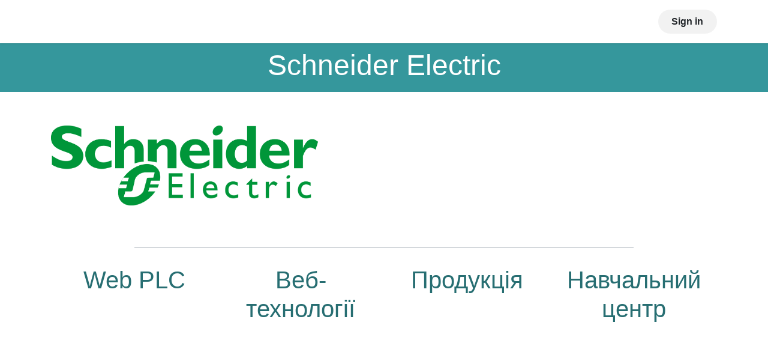

--- FILE ---
content_type: text/html; charset=utf-8
request_url: https://www.networkacad.net/page/schneider
body_size: 5779
content:
<!DOCTYPE html>
<html lang="en-US" data-website-id="1" data-main-object="website.page(44,)">
    <head>
        <meta charset="utf-8"/>
        <meta http-equiv="X-UA-Compatible" content="IE=edge"/>
        <meta name="viewport" content="width=device-width, initial-scale=1"/>
    <meta name="generator" content="Odoo"/>
      
            <meta property="og:type" content="website"/>
            <meta property="og:title" content="schneider | Центр Інформаційних Технологій"/>
            <meta property="og:site_name" content="Центр Інформаційних Технологій"/>
            <meta property="og:url" content="https://www.networkacad.net/page/schneider"/>
            <meta property="og:image" content="https://www.networkacad.net/web/image/website/1/logo?unique=294b7e6"/>
      
          <meta name="twitter:card" content="summary_large_image"/>
          <meta name="twitter:title" content="schneider | Центр Інформаційних Технологій"/>
          <meta name="twitter:image" content="https://www.networkacad.net/web/image/website/1/logo/300x300?unique=294b7e6"/>
          <meta name="twitter:site" content="@login?redirect_after_login=%2Fhome%3Fstatus%3D%25D0%25A1%25D0%25BF%25D0%25BE%25D0%25B4%25D0%25BE%25D0%25B1%25D0%25B0%25D0%25BB%25D0%25BE%25D1%2581%25D1%258C%2520%25D0%25B2%2520%25D0%25A1%25D0%2586%25D0%25A2%2520-%2520http%253A%252F%252Fwww.networkacad.net%252Fscience.html"/>
    
        <link rel="alternate" hreflang="en" href="https://www.networkacad.net/page/schneider"/>
        <link rel="alternate" hreflang="uk" href="https://www.networkacad.net/uk_UA/page/schneider"/>
        <link rel="alternate" hreflang="x-default" href="https://www.networkacad.net/page/schneider"/>
    <link rel="canonical" href="https://www.networkacad.net/page/schneider"/>
    
    <link rel="preconnect" href="https://fonts.gstatic.com/" crossorigin=""/>
        <title>
        schneider | 
        Центр Інформаційних Технологій
      </title>
        <link type="image/x-icon" rel="shortcut icon" href="/web/image/website/1/favicon?unique=294b7e6"/>
        <link rel="preload" href="/web/static/src/libs/fontawesome/fonts/fontawesome-webfont.woff2?v=4.7.0" as="font" crossorigin=""/>
        <link type="text/css" rel="stylesheet" href="/web/assets/1/819ed77/web.assets_frontend.min.css"/>
        <script id="web.layout.odooscript" type="text/javascript">
            var odoo = {
                csrf_token: "73218d7c6e02570df140d9d38fbeb66785004a92o1801450606",
                debug: "",
            };
        </script>
        <script type="text/javascript">
            odoo.__session_info__ = {"is_admin": false, "is_system": false, "is_public": true, "is_website_user": true, "user_id": false, "is_frontend": true, "profile_session": null, "profile_collectors": null, "profile_params": null, "show_effect": false, "currencies": {"1": {"symbol": "\u20ac", "position": "after", "digits": [69, 2]}, "3": {"symbol": "$", "position": "before", "digits": [69, 2]}}, "bundle_params": {"lang": "en_US", "website_id": 1}, "websocket_worker_version": "17.0-3", "translationURL": "/website/translations", "cache_hashes": {"translations": "355a4f8df2b8eb97b8bf1d1d10cdd7e7178efd58"}, "geoip_country_code": "US", "geoip_phone_code": 1, "lang_url_code": "en_US"};
            if (!/(^|;\s)tz=/.test(document.cookie)) {
                const userTZ = Intl.DateTimeFormat().resolvedOptions().timeZone;
                document.cookie = `tz=${userTZ}; path=/`;
            }
        </script>
        <script type="text/javascript" defer="defer" src="/web/assets/1/6d3733a/web.assets_frontend_minimal.min.js" onerror="__odooAssetError=1"></script>
        <script type="text/javascript" defer="defer" data-src="/web/assets/1/484ca63/web.assets_frontend_lazy.min.js" onerror="__odooAssetError=1"></script>
        
        
    </head>
    <body>
        <div id="wrapwrap" class="   ">
                <header id="top" data-anchor="true" data-name="Header" class="  o_header_fixed">
                    
    <nav data-name="Navbar" aria-label="Main" class="navbar navbar-expand-lg navbar-light o_colored_level o_cc o_header_force_no_radius d-none d-lg-block p-0 shadow-sm ">
        

            <div id="o_main_nav" class="o_main_nav">
                <div aria-label="Top" class="container d-flex justify-content-between py-3">
                    
    <span id="o_fake_navbar_brand"></span>
                    
    <ul id="top_menu" role="menu" class="nav navbar-nav top_menu o_menu_loading pe-2">
        

                        
    <li role="presentation" class="nav-item">
        <a role="menuitem" href="/" class="nav-link active">
            <span>Центр інформаційних технологій</span>
        </a>
    </li>
    <li role="presentation" class="nav-item dropdown ">
        <a data-bs-toggle="dropdown" href="#" role="menuitem" class="nav-link dropdown-toggle   ">
            <span>Навчальні програми</span>
        </a>
        <ul role="menu" class="dropdown-menu ">
    <li role="presentation" class="">
        <a role="menuitem" href="/page/akademiya-cisco" class="dropdown-item ">
            <span>Мережева академія Cisco</span>
        </a>
    </li>
    <li role="presentation" class="">
        <a role="menuitem" href="/page/vue" class="dropdown-item ">
            <span>Відділ комп&#39;ютерної підготовки та сертифікації</span>
        </a>
    </li>
        </ul>
        
    </li>
    <li role="presentation" class="nav-item">
        <a role="menuitem" href="/page/price" class="nav-link ">
            <span>Вартість</span>
        </a>
    </li>
    <li role="presentation" class="nav-item">
        <a role="menuitem" href="/page/registration" class="nav-link ">
            <span>Реєстрація</span>
        </a>
    </li>
    <li role="presentation" class="nav-item dropdown ">
        <a data-bs-toggle="dropdown" href="#" role="menuitem" class="nav-link dropdown-toggle   ">
            <span>Про нас</span>
        </a>
        <ul role="menu" class="dropdown-menu ">
    <li role="presentation" class="">
        <a role="menuitem" href="/page/cit-about/" class="dropdown-item ">
            <span>Про нас</span>
        </a>
    </li>
    <li role="presentation" class="">
        <a role="menuitem" href="/page/aboutus" class="dropdown-item ">
            <span>Персонал</span>
        </a>
    </li>
    <li role="presentation" class="">
        <a role="menuitem" href="/page/gallery/" class="dropdown-item ">
            <span>Фотогалерея</span>
        </a>
    </li>
        </ul>
        
    </li>
    <li role="presentation" class="nav-item">
        <a role="menuitem" href="/page/news/" class="nav-link ">
            <span>Новини</span>
        </a>
    </li>
    <li role="presentation" class="nav-item">
        <a role="menuitem" href="/page/contactus" class="nav-link ">
            <span>Контакти</span>
        </a>
    </li>
                    
    </ul>
                    <ul class="o_header_sales_one_right_col navbar-nav align-items-center gap-1 flex-grow-1 justify-content-end">
                        
                        
                        
            <li class=" o_no_autohide_item">
                <a href="/web/login" class="btn rounded-circle text-reset fw-bold o_navlink_background">Sign in</a>
            </li>
                        
        
        
                        
                    </ul>
                </div>
            </div>
        
    </nav>
    <nav data-name="Navbar" aria-label="Mobile" class="navbar  navbar-light o_colored_level o_cc o_header_mobile d-block d-lg-none shadow-sm px-0 o_header_force_no_radius">
        

        <div class="o_main_nav container flex-wrap justify-content-between">
            
    <span id="o_fake_navbar_brand"></span>
            <ul class="o_header_mobile_buttons_wrap navbar-nav flex-row align-items-center gap-2 mb-0">
                <li>
                    <button class="nav-link btn me-auto p-2 o_not_editable" type="button" data-bs-toggle="offcanvas" data-bs-target="#top_menu_collapse_mobile" aria-controls="top_menu_collapse_mobile" aria-expanded="false" aria-label="Toggle navigation">
                        <span class="navbar-toggler-icon"></span>
                    </button>
                </li>
            </ul>
            <div id="top_menu_collapse_mobile" class="offcanvas offcanvas-end o_navbar_mobile">
                <div class="offcanvas-header justify-content-end o_not_editable">
                    <button type="button" class="nav-link btn-close" data-bs-dismiss="offcanvas" aria-label="Close"></button>
                </div>
                <div class="offcanvas-body d-flex flex-column justify-content-between h-100 w-100">
                    <ul class="navbar-nav">
                        
                        
    <ul role="menu" class="nav navbar-nav top_menu  ">
        

                            
    <li role="presentation" class="nav-item">
        <a role="menuitem" href="/" class="nav-link active">
            <span>Центр інформаційних технологій</span>
        </a>
    </li>
    <li role="presentation" class="nav-item dropdown ">
        <a data-bs-toggle="dropdown" href="#" role="menuitem" class="nav-link dropdown-toggle   d-flex justify-content-between align-items-center">
            <span>Навчальні програми</span>
        </a>
        <ul role="menu" class="dropdown-menu position-relative rounded-0 o_dropdown_without_offset">
    <li role="presentation" class="">
        <a role="menuitem" href="/page/akademiya-cisco" class="dropdown-item ">
            <span>Мережева академія Cisco</span>
        </a>
    </li>
    <li role="presentation" class="">
        <a role="menuitem" href="/page/vue" class="dropdown-item ">
            <span>Відділ комп&#39;ютерної підготовки та сертифікації</span>
        </a>
    </li>
        </ul>
        
    </li>
    <li role="presentation" class="nav-item">
        <a role="menuitem" href="/page/price" class="nav-link ">
            <span>Вартість</span>
        </a>
    </li>
    <li role="presentation" class="nav-item">
        <a role="menuitem" href="/page/registration" class="nav-link ">
            <span>Реєстрація</span>
        </a>
    </li>
    <li role="presentation" class="nav-item dropdown ">
        <a data-bs-toggle="dropdown" href="#" role="menuitem" class="nav-link dropdown-toggle   d-flex justify-content-between align-items-center">
            <span>Про нас</span>
        </a>
        <ul role="menu" class="dropdown-menu position-relative rounded-0 o_dropdown_without_offset">
    <li role="presentation" class="">
        <a role="menuitem" href="/page/cit-about/" class="dropdown-item ">
            <span>Про нас</span>
        </a>
    </li>
    <li role="presentation" class="">
        <a role="menuitem" href="/page/aboutus" class="dropdown-item ">
            <span>Персонал</span>
        </a>
    </li>
    <li role="presentation" class="">
        <a role="menuitem" href="/page/gallery/" class="dropdown-item ">
            <span>Фотогалерея</span>
        </a>
    </li>
        </ul>
        
    </li>
    <li role="presentation" class="nav-item">
        <a role="menuitem" href="/page/news/" class="nav-link ">
            <span>Новини</span>
        </a>
    </li>
    <li role="presentation" class="nav-item">
        <a role="menuitem" href="/page/contactus" class="nav-link ">
            <span>Контакти</span>
        </a>
    </li>
                        
    </ul>
                        
                        
                    </ul>
                    <ul class="navbar-nav gap-2 mt-3 w-100">
                        
            <li class=" o_no_autohide_item">
                <a href="/web/login" class="btn btn-outline-secondary w-100">Sign in</a>
            </li>
                        
        
        
                        
                        
                    </ul>
                </div>
            </div>
        </div>
    
    </nav>
    
        </header>
                <main>
                    
    <div id="wrap" class="oe_structure oe_empty">
      <section class="s_title o_colored_level undefined o_cc o_cc4" data-snippet="s_title" data-name="Title">
        <div class="container">
          <div class="row">
            <div class="col-md-12 mb8 o_colored_level pt8">
              <h1 class="text-center" style="text-align: center;">Schneider Electriс</h1>
            </div>
          </div>
        </div>
      </section>
      <section class="s_image_text o_colored_level" style="background-image: none;">
        <div class="container">
          <div class="row">
            <div class="col-md-3 mb0 mt32 o_colored_level col-lg-5">&nbsp;<img class="center-block img img-responsive mb16 mx-auto d-block" src="/web/image/645" alt="Odoo image and text block" data-bs-original-title="" title="" loading="lazy" data-mimetype="image/png" data-original-id="645" data-original-src="/web/image/645-0e3fca02/schneider_electric-logo.png" data-mimetype-before-conversion="image/png" style="width: 100% !important;"/></div>
          </div>
        </div>
      </section>
      <section class="s_process_steps pt24 o_colored_level pb120" data-snippet="s_process_steps" data-name="Steps" style="background-image: none;">
        <div class="container">
          <div class="row g-0">
            <div class="col-lg-3 s_process_step pb24 o_colored_level pt0">
              <div class="s_process_step_icon">
                <span>
                            
                        </span>
              </div>
              <div class="s_process_step_content text-center">
                <h2>
                  <a href="/page/web-plc">Web PLC</a>
                </h2>
                <p>
                  <br/>
                </p>
              </div>
            </div>
            <div class="col-lg-3 s_process_step pb24 o_colored_level pt0">
              <div class="s_process_step_icon">
                <span>
                            
                        </span>
              </div>
              <div class="s_process_step_content text-center">
                <h2>
                  <a href="/page/web-tehnologii">Веб-технології</a>
                </h2>
                <p>
                  <br/>
                </p>
              </div>
            </div>
            <div class="col-lg-3 s_process_step pb24 o_colored_level pt0">
              <div class="s_process_step_icon">
                <span>
                            
                        </span>
              </div>
              <div class="s_process_step_content text-center">
                <h2>
                  <a href="/page/produkciya">Продукція</a>
                </h2>
                <p>
                  <br/>
                </p>
              </div>
            </div>
            <div class="col-lg-3 s_process_step pb24 o_colored_level pt0">
              <div class="s_process_step_icon">
                <span>
                            
                        </span>
              </div>
              <div class="s_process_step_content text-center">
                <h2>
                  <a href="/page/navchalniy-center">Навчальний центр</a>
                </h2>
                <h2>
                  <span style="font-family: Roboto, &#34;Odoo Unicode Support Noto&#34;, sans-serif; font-size: 1rem;">
                    <br/>
                  </span>
                </h2>
              </div>
            </div>
          </div>
        </div>
      </section>
    </div>
  
        <div id="o_shared_blocks" class="oe_unremovable"></div>
                </main>
                <footer id="bottom" data-anchor="true" data-name="Footer" class="o_footer o_colored_level o_cc ">
                    <div id="footer" class="oe_structure oe_structure_solo" style="">
      <section class="s_text_block pt0 pb0" data-snippet="s_text_block" data-name="Text" style="background-image: none;">
        <div class="container">
          <div class="row">
            <div class="col-lg-2 pt24 pb24 o_colored_level">
              <ul class="list-unstyled">
                <li>
                  <lt-highlighter class="lt--mac-os" style="display: none;" data-lt-linked="1">
                    <lt-div spellcheck="false" class="lt-highlighter__wrapper" style="width: 43.0312px !important; height: 19px !important; transform: none !important; transform-origin: 0px 0px !important; zoom: 1 !important; margin-top: 2.5px !important;">
                      <lt-div class="lt-highlighter__scroll-element" style="top: 0px !important; left: 0px !important; width: 43px !important; height: 19px !important;"></lt-div>
                    </lt-div>
                  </lt-highlighter>
                  <a href="/" data-lt-tmp-id="lt-738052" spellcheck="false" data-gramm="false" data-bs-original-title="" title="" aria-describedby="tooltip338122">Home</a>
                </li>
                <li>
                  <lt-highlighter class="lt--mac-os" style="display: none;" data-lt-linked="1">
                    <lt-div spellcheck="false" class="lt-highlighter__wrapper" style="width: 63.6172px !important; height: 19px !important; transform: none !important; transform-origin: 0px 0px !important; zoom: 1 !important; margin-top: 2.5px !important;">
                      <lt-div class="lt-highlighter__scroll-element" style="top: 0px !important; left: 0px !important; width: 63.6172px !important; height: 19px !important;"></lt-div>
                    </lt-div>
                  </lt-highlighter>
                  <a href="/page/cit-about" data-bs-original-title="" title="" aria-describedby="tooltip38130" data-lt-tmp-id="lt-126376" spellcheck="false" data-gramm="false">About us</a>
                </li>
                <li>
                  <lt-highlighter class="lt--mac-os" style="display: none;" data-lt-linked="1">
                    <lt-div spellcheck="false" class="lt-highlighter__wrapper" style="width: 76.9297px !important; height: 19px !important; transform: none !important; transform-origin: 0px 0px !important; zoom: 1 !important; margin-top: 2.5px !important;">
                      <lt-div class="lt-highlighter__scroll-element" style="top: 0px !important; left: 0px !important; width: 76.9297px !important; height: 19px !important;"></lt-div>
                    </lt-div>
                  </lt-highlighter>
                  <a href="/contactus" data-bs-original-title="" title="" aria-describedby="tooltip953568" data-lt-tmp-id="lt-958062" spellcheck="false" data-gramm="false">Contact us</a>
                </li>
              </ul>
            </div>
            <div class="col-lg-5 pt24 pb24 o_colored_level">
              <h5 class="mb-3">Центр інформаційних технологій</h5>
              <p><br/>Центр інформаційних технологій створений на базі навчального центру мережевих технологій при ТНТУ імені Івана Пулюя.<br/></p>
            </div>
            <div id="connect" class="col-lg-4 offset-lg-1 pt24 pb24 o_colored_level">
              <h5 class="mb-3">Connect with us</h5>
              <ul class="list-unstyled">
                <li>
                  <i class="fa fa-comment fa-fw me-2"></i>
                  
                    <lt-highlighter class="lt--mac-os" style="display: none;" data-lt-linked="1">
                      <lt-div spellcheck="false" class="lt-highlighter__wrapper" style="width: 76.9297px !important; height: 19px !important; transform: none !important; transform-origin: 0px 0px !important; zoom: 1 !important; margin-top: 2.5px !important; margin-left: 28.5703px !important;">
                        <lt-div class="lt-highlighter__scroll-element" style="top: 0px !important; left: 0px !important; width: 76.9297px !important; height: 19px !important;"></lt-div>
                      </lt-div>
                    </lt-highlighter>
                    <a href="/contactus" data-lt-tmp-id="lt-583746" spellcheck="false" data-gramm="false" data-bs-original-title="" title="" aria-describedby="tooltip421644">Contact us</a>
                  
                </li>
                <li>
                  <i class="fa fa-envelope fa-fw me-2"></i>
                  
                    <a href="mailto:info@networkacad.net">info@networkacad.net</a>
                  
                </li>
                <li>
                  <i class="fa fa-phone fa-fw me-2"></i>
                  <span class="o_force_ltr">
                    <a href="tel:+380 352 51 97 25">+380 352 51 97 25</a>
                  </span>
                </li>
              </ul>
              <div class="s_share text-start o_no_link_popover" data-snippet="s_share" data-name="Social Media">
                <h5 class="s_share_title d-none">Follow us</h5>
                <a href="/website/social/facebook" class="s_share_facebook" target="_blank">
                  <i class="fa fa-facebook rounded-circle shadow-sm" data-bs-original-title="" title="" aria-describedby="tooltip553111"></i>
                </a>
                <a href="/website/social/twitter" class="s_share_twitter" target="_blank" data-bs-original-title="" title="" aria-describedby="tooltip613149">
                  </a>
                <a href="/" class="link-800 float-end">
                  <i class="fa fa-home rounded-circle shadow-sm text-o-color-3" data-bs-original-title="" title="" aria-describedby="tooltip146656"></i>
                </a>
              </div>
            </div>
          </div>
        </div>
      </section>
    </div>
  <div class="o_footer_copyright o_colored_level o_cc" data-name="Copyright">
                        <div class="container py-3">
                            <div class="row">
                                <div class="col-sm text-center text-sm-start text-muted">
                                    <span class="o_footer_copyright_name me-2">Copyright ©&nbsp;Центр інформаційних технологій</span>
        
            <div class="js_language_selector  dropup d-print-none">
                <button type="button" data-bs-toggle="dropdown" aria-haspopup="true" aria-expanded="true" class="btn border-0 dropdown-toggle btn-sm btn-outline-secondary">
    <img class="o_lang_flag " src="/base/static/img/country_flags/us.png?height=25" alt="English (US)" loading="lazy"/>
                    <span class="align-middle ">English (US)</span>
                </button>
                <div role="menu" class="dropdown-menu ">
                        <a class="dropdown-item js_change_lang active" role="menuitem" href="/page/schneider" data-url_code="en_US" title="English (US)">
    <img class="o_lang_flag " src="/base/static/img/country_flags/us.png?height=25" alt="English (US)" loading="lazy"/>
                            <span class="">English (US)</span>
                        </a>
                        <a class="dropdown-item js_change_lang " role="menuitem" href="/uk_UA/page/schneider" data-url_code="uk_UA" title=" українська">
    <img class="o_lang_flag " src="/base/static/img/country_flags/ua.png?height=25" alt=" українська" loading="lazy"/>
                            <span class=""> українська</span>
                        </a>
                </div>
            </div>
        
                                </div>
                                <div class="col-sm text-center text-sm-end o_not_editable">
        <div class="o_brand_promotion">
        Powered by 
            <a target="_blank" class="badge text-bg-light" href="http://www.odoo.com?utm_source=db&amp;utm_medium=website">
                <img alt="Odoo" src="/web/static/img/odoo_logo_tiny.png" width="62" height="20" style="width: auto; height: 1em; vertical-align: baseline;" loading="lazy"/>
            </a>
        - 
                Create a <a target="_blank" href="http://www.odoo.com/app/website?utm_source=db&amp;utm_medium=website">free website</a>
            
    </div>
                                </div>
                            </div>
                        </div>
                    </div>
                </footer>
            </div>
        
        </body>
</html>